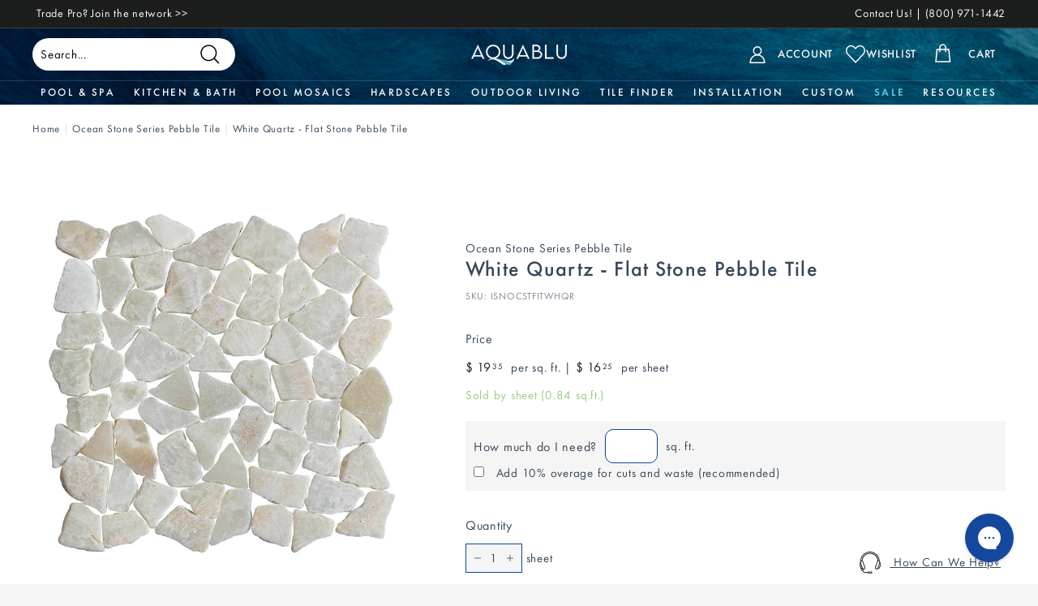

--- FILE ---
content_type: text/html; charset=utf-8
request_url: https://www.aquablumosaics.com/apps/reviews/products?url=https:/www.aquablumosaics.com/collections/newest-products/products/white-quartz-flat-stone-pebble-tile
body_size: 1639
content:
 [ { "@context": "http://schema.org",  "@type": "ProductGroup",  "@id": "https://www.aquablumosaics.com/products/white-quartz-flat-stone-pebble-tile#product_sp_schemaplus", "mainEntityOfPage": { "@type": "WebPage", "@id": "https://www.aquablumosaics.com/products/white-quartz-flat-stone-pebble-tile#webpage_sp_schemaplus", "sdDatePublished": "2026-01-28T17:17-0500", "sdPublisher": { "@context": "http://schema.org", "@type": "Organization", "@id": "https://schemaplus.io", "name": "SchemaPlus App" } }, "additionalProperty": [    { "@type": "PropertyValue", "name" : "Tags", "value": [  "category:Tile \u0026 Stone",  "collection:Ocean Stone",  "color:White",  "coverage:0.84 Sqft",  "feature:Geometric",  "Flooring Favorites",  "mounting type:Mesh Mounted",  "Pebble Tile",  "price per sqft:$10.00 - $19.99",  "Promo Eligible",  "sealant recommended:Yes",  "shape:Triangular_Pebble",  "sold by:Sheet",  "Stone Tile Flooring",  "Tile and Stone"  ] }   ,{"@type": "PropertyValue", "name" : "Size", "value": [  "1 Sheet (0.84 Sqft.)",  "Sample"  ] }   ],     "brand": { "@type": "Brand", "name": "Tesoro",  "url": "https://www.aquablumosaics.com/collections/vendors?q=Tesoro"  },  "category":"Stone Tile", "color": "", "depth":"", "height":"", "itemCondition":"http://schema.org/NewCondition", "logo":"", "manufacturer":"", "material": "", "model":"",  "hasVariant": [         { "@type" : "Product",  "name" : "1 Sheet (0.84 Sqft.) - White Quartz - Flat Stone Pebble Tile",   "sku": "ISNOCSTFITWHQR",   "mpn": 39979320279112,   "image": "https://schemaplus-frontend.s3.us-east-1.amazonaws.com/no-image-100-2a702f30_small.webp",     "description": "Natural Stone Pebble Tile\nElevate your residential or commercial space with the enchanting allure of Ocean Stone Pebble Mosaics by Tesoro. Crafted from natural stone, these exquisite pebble mosaics bring a touch of nature's beauty to any setting. With rich and striking color combinations, the Ocean Stones Series is perfect for interior and exterior walls, bathrooms, showers, kitchen backsplashes, patios, fireplaces, and more. Boasting a handcrafted design and exquisite texture, these natural stone tiles capture the mystery and inviting energy of the great outdoors. Bring paradise home - shop today!\nNot recommended for pool waterlines. To maintain their original appearance and increase their lifespan, product should be sealed periodically with a quality stone penetrator sealer. Variations in shade and color are inherent characteristics in all natural stone products. Actual color of product received my vary from image shown. Individual pieces that may detach from mesh backing during shipping are not considered broken or defective.\n",  "offers": { "@type": "Offer", "url": "https://www.aquablumosaics.com/products/white-quartz-flat-stone-pebble-tile?variant=39979320279112", "@id": "39979320279112",  "inventoryLevel": { "@type": "QuantitativeValue", "value": "10000" },    "availability": "http://schema.org/InStock",     "price" : 16.25, "priceSpecification": [ { "@type": "UnitPriceSpecification", "price": 16.25, "priceCurrency": "USD" }  ],      "priceCurrency": "USD", "description": "USD-1625-$ 16.25-$ 16.25 USD-16.25", "priceValidUntil": "2030-12-21",     "itemCondition":"http://schema.org/NewCondition",  "brand": { "@type": "Brand", "name": "Tesoro",  "url": "https://www.aquablumosaics.com/collections/vendors?q=Tesoro"  },  "seller": { "@type": "Organization", "name": "AquaBlu Mosaics", "@id": "https://www.aquablumosaics.com#organization_sp_schemaplus" } }   },      { "@type" : "Product",  "name" : "Sample - White Quartz - Flat Stone Pebble Tile",   "sku": "ISNOCSTFITWHQR-SwatchCard",   "mpn": 39979320311880,   "image": "https://schemaplus-frontend.s3.us-east-1.amazonaws.com/no-image-100-2a702f30_small.webp",     "description": "Natural Stone Pebble Tile\nElevate your residential or commercial space with the enchanting allure of Ocean Stone Pebble Mosaics by Tesoro. Crafted from natural stone, these exquisite pebble mosaics bring a touch of nature's beauty to any setting. With rich and striking color combinations, the Ocean Stones Series is perfect for interior and exterior walls, bathrooms, showers, kitchen backsplashes, patios, fireplaces, and more. Boasting a handcrafted design and exquisite texture, these natural stone tiles capture the mystery and inviting energy of the great outdoors. Bring paradise home - shop today!\nNot recommended for pool waterlines. To maintain their original appearance and increase their lifespan, product should be sealed periodically with a quality stone penetrator sealer. Variations in shade and color are inherent characteristics in all natural stone products. Actual color of product received my vary from image shown. Individual pieces that may detach from mesh backing during shipping are not considered broken or defective.\n",  "offers": { "@type": "Offer", "url": "https://www.aquablumosaics.com/products/white-quartz-flat-stone-pebble-tile?variant=39979320311880", "@id": "39979320311880",  "inventoryLevel": { "@type": "QuantitativeValue", "value": "9999" },    "availability": "http://schema.org/InStock",     "price" : 4.99, "priceSpecification": [ { "@type": "UnitPriceSpecification", "price": 4.99, "priceCurrency": "USD" }  ],      "priceCurrency": "USD", "description": "USD-499-$ 4.99-$ 4.99 USD-4.99", "priceValidUntil": "2030-12-21",     "itemCondition":"http://schema.org/NewCondition",  "brand": { "@type": "Brand", "name": "Tesoro",  "url": "https://www.aquablumosaics.com/collections/vendors?q=Tesoro"  },  "seller": { "@type": "Organization", "name": "AquaBlu Mosaics", "@id": "https://www.aquablumosaics.com#organization_sp_schemaplus" } }   }    ],   "productGroupID":"6771006275656",  "productionDate":"", "purchaseDate":"", "releaseDate":"",  "review": "",   "sku": null,   "mpn": null,  "weight": { "@type": "QuantitativeValue", "unitCode": "LBR", "value": "" }, "width":"",    "description": "Natural Stone Pebble Tile\nElevate your residential or commercial space with the enchanting allure of Ocean Stone Pebble Mosaics by Tesoro. Crafted from natural stone, these exquisite pebble mosaics bring a touch of nature's beauty to any setting. With rich and striking color combinations, the Ocean Stones Series is perfect for interior and exterior walls, bathrooms, showers, kitchen backsplashes, patios, fireplaces, and more. Boasting a handcrafted design and exquisite texture, these natural stone tiles capture the mystery and inviting energy of the great outdoors. Bring paradise home - shop today!\nNot recommended for pool waterlines. To maintain their original appearance and increase their lifespan, product should be sealed periodically with a quality stone penetrator sealer. Variations in shade and color are inherent characteristics in all natural stone products. Actual color of product received my vary from image shown. Individual pieces that may detach from mesh backing during shipping are not considered broken or defective.\n",  "image": [      "https:\/\/www.aquablumosaics.com\/cdn\/shop\/files\/OceanStonesFitWhiteQuartz_IWTPebbleStoneTileMosaic.jpg?v=1762198519\u0026width=600"      ], "name": "White Quartz - Flat Stone Pebble Tile", "url": "https://www.aquablumosaics.com/products/white-quartz-flat-stone-pebble-tile" }      ,{ "@context": "http://schema.org", "@type": "BreadcrumbList", "name": "AquaBlu Mosaics Breadcrumbs Schema by SchemaPlus", "itemListElement": [  { "@type": "ListItem", "position": 1, "item": { "@id": "https://www.aquablumosaics.com/collections", "name": "Products" } }, { "@type": "ListItem", "position": 2, "item": { "@id": "https://www.aquablumosaics.com/collections/bc-all", "name": "BC All" } },  { "@type": "ListItem", "position": 3, "item": { "@id": "https://www.aquablumosaics.com/products/white-quartz-flat-stone-pebble-tile#breadcrumb_sp_schemaplus", "name": "White Quartz - Flat Stone Pebble Tile" } } ] }  ]

--- FILE ---
content_type: text/javascript
request_url: https://www.aquablumosaics.com/cdn/shop/t/151/assets/crumbs.js?v=113655354154772889891739300680
body_size: 125
content:
document.querySelector(".btn-go-back")&&document.querySelector(".btn-go-back").addEventListener("click",()=>{window.history.back()});var crumbContainer=document.querySelector(".history-breadcrumb");const indexPageName="Homepage",maxCrumbLen=10;initBreadCrumb();function initBreadCrumb(){if(crumbContainer){let pageName=crumbContainer.dataset.breadcrumbLabel;console.log(">>> breadcrumbs page:"+pageName);let pageTemplate=crumbContainer.dataset.pageTemplate;console.log(">>> breadcrumbs template:"+pageTemplate);let pageSuffix=crumbContainer.dataset.pageSuffix;console.log(">>> breadcrumbs Suffix:"+pageSuffix),initHomeCrumb();let crumbList=localStorage.getItem("crumbList");if(crumbList=JSON.parse(crumbList),pageTemplate=="page"){let page_crumb=createCrumb(pageName);localStorage.setItem("crumbPage",JSON.stringify(page_crumb)),crumbList.push(page_crumb)}else if(pageTemplate=="collection"){let page_crumb=localStorage.getItem("crumbPage");if(page_crumb){const pageObj=JSON.parse(page_crumb);crumbList.push(pageObj)}let collection_crumb=createCrumb(pageName);localStorage.setItem("crumbCollection",JSON.stringify(collection_crumb)),crumbList.push(collection_crumb)}else if(pageTemplate=="product"){let page_crumb=localStorage.getItem("crumbPage");if(page_crumb){const pageObj=JSON.parse(page_crumb);crumbList.push(pageObj)}let collection_crumb=localStorage.getItem("crumbCollection");if(collection_crumb){const collectionObj=JSON.parse(collection_crumb);crumbList.push(collectionObj)}let product_crumb=createCrumb(pageName);localStorage.setItem("crumbProduct",JSON.stringify(product_crumb)),crumbList.push(product_crumb)}crumbList.forEach((crumb,index)=>{let newCrumb=createCrumbMarkup(crumb,index,crumbList.length);crumbContainer.append(newCrumb);let newSlash=createCrumbSlash(index,crumbList.length);crumbContainer.append(newSlash)})}else console.error("Crumb container not found"),initHomeCrumb()}function createCrumbSlash(index=0,length=1){let slash=document.createElement("span");return slash.classList.add("breadcrumb-slash"),slash.innerText=" | ",index===length-1&&slash.classList.add("active"),slash}function createCrumbMarkup(crumb,index=0,length=1){let markup=document.createElement("a");return markup.classList.add("breadcrumb-item"),markup.href=crumb.url,markup.innerText=crumb.label,index===length-1&&(markup.classList.add("active"),markup.removeAttribute("href")),markup}function createCrumb(crumbName=""){return{label:crumbName,url:crumbName=="Homepage"?"/":location.href}}function initHomeCrumb(){let list=[createCrumb(indexPageName)];list=JSON.stringify(list),localStorage.setItem("crumbList",list),localStorage.setItem("prevCrumb",list)}
//# sourceMappingURL=/cdn/shop/t/151/assets/crumbs.js.map?v=113655354154772889891739300680
